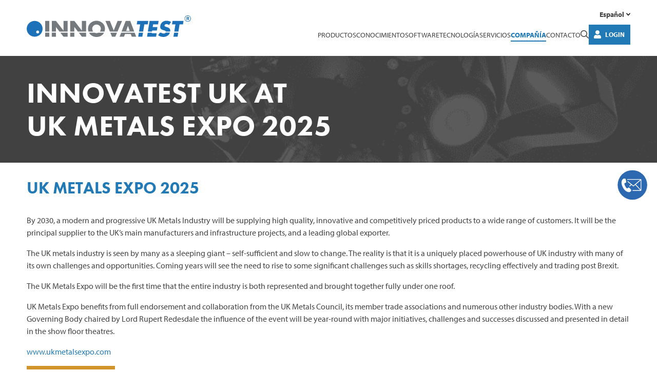

--- FILE ---
content_type: text/html; charset=UTF-8
request_url: https://www.innovatest-shanghai.com/es/exhibition/innovatest-at-uk-metals-expo-2024/
body_size: 12428
content:
<!DOCTYPE html><html lang="es-ES"><head> <script defer rel="preload" src="https://www.innovatest-shanghai.com/wp-content/themes/innovatest/assets/js/libs/js.cookie.min.js"></script><script defer rel="preload" src="https://www.innovatest-shanghai.com/wp-content/cache/autoptimize/autoptimize_single_200933d43e4d14e90582e88487523b65.php"></script><script defer src="[data-uri]"></script> <script defer src="[data-uri]"></script> <meta name="baidu-site-verification" content="code-OHrfNlle3o" /><meta charset="UTF-8"><meta name="viewport"
 content="width=device-width, initial-scale=1, maximum-scale=1.0, user-scalable=0, shrink-to-fit=no"><meta name="baidu-site-verification" content="91135daa6d97e80472d80641fa6413e0"><link media="all" href="https://www.innovatest-shanghai.com/wp-content/cache/autoptimize/autoptimize_cd8fd2f7bcd2af48f11753a566601be1.php" rel="stylesheet"><title>INNOVATEST UK AT  UK Metals Expo 2025 - INNOVATEST</title> <script defer rel="preload" src=""></script> <script defer rel="preload" src=""></script> <script defer src="[data-uri]"></script> <meta name="baidu-site-verification" content="91135daa6d97e80472d80641fa6413e0"><meta name='robots' content='index, follow, max-image-preview:large, max-snippet:-1, max-video-preview:-1' /><link rel="canonical" href="https://www.innovatest-europe.com/es/exhibition/innovatest-at-uk-metals-expo-2024/" /><meta property="og:locale" content="es_ES" /><meta property="og:type" content="article" /><meta property="og:title" content="INNOVATEST UK AT  UK Metals Expo 2025 - INNOVATEST" /><meta property="og:description" content="INNOVATEST UK Ltd. is proud to participate in the UK Metals Expo, taking place on 10–11 September 2025 at the National Exhibition Centre (NEC) in Birmingham, UK..." /><meta property="og:url" content="https://www.innovatest-shanghai.com/es/exhibition/innovatest-at-uk-metals-expo-2024/" /><meta property="og:site_name" content="INNOVATEST" /><meta property="article:modified_time" content="2025-04-08T13:24:58+00:00" /><meta name="twitter:card" content="summary_large_image" /> <script type="application/ld+json" class="yoast-schema-graph">{"@context":"https://schema.org","@graph":[{"@type":"WebPage","@id":"https://www.innovatest-shanghai.com/es/exhibition/innovatest-at-uk-metals-expo-2024/","url":"https://www.innovatest-shanghai.com/es/exhibition/innovatest-at-uk-metals-expo-2024/","name":"INNOVATEST UK AT UK Metals Expo 2025 - INNOVATEST","isPartOf":{"@id":"https://www.innovatest-shanghai.com/es/#website"},"datePublished":"2024-04-08T07:00:20+00:00","dateModified":"2025-04-08T13:24:58+00:00","breadcrumb":{"@id":"https://www.innovatest-shanghai.com/es/exhibition/innovatest-at-uk-metals-expo-2024/#breadcrumb"},"inLanguage":"es","potentialAction":[{"@type":"ReadAction","target":["https://www.innovatest-shanghai.com/es/exhibition/innovatest-at-uk-metals-expo-2024/"]}]},{"@type":"BreadcrumbList","@id":"https://www.innovatest-shanghai.com/es/exhibition/innovatest-at-uk-metals-expo-2024/#breadcrumb","itemListElement":[{"@type":"ListItem","position":1,"name":"Home","item":"https://www.innovatest-shanghai.com/es/"},{"@type":"ListItem","position":2,"name":"INNOVATEST UK AT UK Metals Expo 2025"}]},{"@type":"WebSite","@id":"https://www.innovatest-shanghai.com/es/#website","url":"https://www.innovatest-shanghai.com/es/","name":"INNOVATEST","description":"","potentialAction":[{"@type":"SearchAction","target":{"@type":"EntryPoint","urlTemplate":"https://www.innovatest-shanghai.com/es/?s={search_term_string}"},"query-input":{"@type":"PropertyValueSpecification","valueRequired":true,"valueName":"search_term_string"}}],"inLanguage":"es"}]}</script> <link rel='dns-prefetch' href='//kit.fontawesome.com' /><link href='https://use.typekit.net' rel='preconnect' /><link rel="alternate" title="oEmbed (JSON)" type="application/json+oembed" href="https://www.innovatest-shanghai.com/es/wp-json/oembed/1.0/embed?url=https%3A%2F%2Fwww.innovatest-shanghai.com%2Fes%2Fexhibition%2Finnovatest-at-uk-metals-expo-2024%2F" /><link rel="alternate" title="oEmbed (XML)" type="text/xml+oembed" href="https://www.innovatest-shanghai.com/es/wp-json/oembed/1.0/embed?url=https%3A%2F%2Fwww.innovatest-shanghai.com%2Fes%2Fexhibition%2Finnovatest-at-uk-metals-expo-2024%2F&#038;format=xml" /><link rel='stylesheet' id='adobe-typekit-css' href='https://use.typekit.net/tbs2mij.css?ver=1.0.0' type='text/css' media='all' /> <script type="text/javascript" src="https://www.innovatest-shanghai.com/wp-includes/js/jquery/jquery.min.js?ver=3.7.1" id="jquery-core-js"></script> <script defer type="text/javascript" src="https://www.innovatest-shanghai.com/wp-includes/js/jquery/jquery-migrate.min.js?ver=3.4.1" id="jquery-migrate-js"></script> <script defer type="text/javascript" src="https://www.innovatest-shanghai.com/wp-content/plugins/flowpaper-lite-pdf-flipbook/assets/lity/lity.min.js" id="lity-js-js"></script> <link rel="https://api.w.org/" href="https://www.innovatest-shanghai.com/es/wp-json/" /><link rel="alternate" title="JSON" type="application/json" href="https://www.innovatest-shanghai.com/es/wp-json/wp/v2/exhibitions_pt/204508" /><link rel="EditURI" type="application/rsd+xml" title="RSD" href="https://www.innovatest-shanghai.com/xmlrpc.php?rsd" /><link rel='shortlink' href='https://www.innovatest-shanghai.com/es/?p=204508' /><meta name="generator" content="WPML ver:4.8.6 stt:5,65,37,1,4,3,27,28,40,66,2;" /><link rel="stylesheet" href="https://pro.fontawesome.com/releases/v5.6.1/css/all.css" integrity="sha384-NJXGk7R+8gWGBdutmr+/d6XDokLwQhF1U3VA7FhvBDlOq7cNdI69z7NQdnXxcF7k" crossorigin="anonymous"><script defer src="[data-uri]"></script> <script defer src="[data-uri]"></script><link rel="icon" href="https://www.innovatest-shanghai.com/wp-content/uploads/2019/05/cropped-favicon-32x32.png" sizes="32x32" /><link rel="icon" href="https://www.innovatest-shanghai.com/wp-content/uploads/2019/05/cropped-favicon-192x192.png" sizes="192x192" /><link rel="apple-touch-icon" href="https://www.innovatest-shanghai.com/wp-content/uploads/2019/05/cropped-favicon-180x180.png" /><meta name="msapplication-TileImage" content="https://www.innovatest-shanghai.com/wp-content/uploads/2019/05/cropped-favicon-270x270.png" /></head><body class="wp-singular exhibitions_pt-template-default single single-exhibitions_pt postid-204508 wp-theme-innovatest"> <noscript><iframe src="https://www.googletagmanager.com/ns.html?id=GTM-N2PJ6P2"
height="0" width="0" style="display:none;visibility:hidden"></iframe></noscript> <a href="https://www.innovatest-shanghai.com/es/contact/"
 class="sticky-contact-button"
 target="_self"> <svg id="Laag_1" xmlns="http://www.w3.org/2000/svg" version="1.1" viewBox="0 0 200 200"> <defs> </defs> <circle cx="100.29" cy="101.4" r="89.96" style="fill:#2d69b0"/> <path class="st0"
 d="M34.05 90.36c-.17-2.06-.2-5.56 0-7.6.79-8.14 5.94-19.01 15-20.06 2.24-.26 7.8.05 9.54 1.52.89.76 4.34 17.87 4.38 20.46-1.07 4.78-11.43 4.22-11.76 8.12-.1 1.18 1.07 4.99 1.47 6.39 2.53 8.77 7.36 17.21 14.24 23.26 5.04-.83 9.36-8.23 14.6-3.86 1.62 1.35 10.36 11.01 11.1 12.57 2.68 5.67-4.81 12.83-10.25 13.61-25.88 3.74-46.52-32.4-48.32-54.41Z"/> <path class="st0"
 d="M155.03 69.81v63.02c-.59 1.73-2.73 4.47-4.69 4.47h-49.33l.45-4.47h46.43l-30.2-31.7c-1.11-.19-9.31 8.66-11.12 8.92-.53.08-1.05.03-1.52-.26l-10.57-8.67-10.13 9.29-3.43-1.5c-.72-.55-.3-.44 0-.89 1.11-1.68 9.83-9.14 9.82-9.83L71.99 83.01l-1.55-6.94 35.72 28.97 41.29-35.23H68.43l-.89-4.47h82.36c2.1 0 4.54 2.54 5.13 4.47Zm-4.47 59.44V72.94l-29.43 25.64 29.43 30.68Z"/> </svg> </a><nav class="mobile-menu zeynep right d-xl-none"><ul class="wpml-wrapper"><li class="wpml-menu-item d-inline-block "><a lang-code="en" href="https://www.innovatest-shanghai.com/exhibition/innovatest-at-uk-metals-expo-2024/">EN</a></li><li class="wpml-menu-item d-inline-block "><a lang-code="de" href="https://www.innovatest-shanghai.com/de/ausstellung/innovatest-at-uk-metals-expo-2024/">DE</a></li><li class="wpml-menu-item d-inline-block current-language"><a lang-code="es" href="https://www.innovatest-shanghai.com/es/exhibition/innovatest-at-uk-metals-expo-2024/">ES</a></li><li class="wpml-menu-item d-inline-block "><a lang-code="pl" href="https://www.innovatest-shanghai.com/pl/wystawa/innovatest-at-uk-metals-expo-2024/">PL</a></li><li class="wpml-menu-item d-inline-block "><a lang-code="ja" href="https://www.innovatest-shanghai.com/ja/exhibition/innovatest-at-uk-metals-expo-2024/">JA</a></li><li class="wpml-menu-item d-inline-block "><a lang-code="nl" href="https://www.innovatest-shanghai.com/nl/exhibition/innovatest-at-uk-metals-expo-2024/">NL</a></li><li class="wpml-menu-item d-inline-block "><a lang-code="it" href="https://www.innovatest-shanghai.com/it/exhibition/innovatest-at-uk-metals-expo-2024/">IT</a></li><li class="wpml-menu-item d-inline-block "><a lang-code="fr" href="https://www.innovatest-shanghai.com/fr/exhibition/innovatest-at-uk-metals-expo-2024/">FR</a></li><li class="wpml-menu-item d-inline-block "><a lang-code="ar" href="https://www.innovatest-shanghai.com/ar/exhibition/innovatest-at-uk-metals-expo-2024/">AR</a></li><li class="wpml-menu-item d-inline-block "><a lang-code="pt" href="https://www.innovatest-shanghai.com/pt/exhibition/innovatest-at-uk-metals-expo-2024/">PT</a></li><li class="wpml-menu-item d-inline-block "><a lang-code="cn" href="https://www.innovatest-shanghai.com/cn/exhibition/innovatest-at-uk-metals-expo-2024/">CN</a></li></ul><div class="mobile-menu__search-form"><form role="search" method="get" action="https://www.innovatest-shanghai.com/es/"> <button type="submit" class="btn"><i class="fal fa-search"></i></button> <input type="search" class="form-control" name="s" value=""
 placeholder="Search"/></form></div><div class="mobile-menu__user d-flex align-items-center justify-content-between gap-3 mb-3"> <a class="btn btn--icon btn--blue btn-login d-inline-flex align-items-center"
 href="https://www.innovatest-shanghai.com/es/distributor-login/"> <svg class="me-2 btn__icon" xmlns="http://www.w3.org/2000/svg"
 viewBox="0 0 448 512"> <path d="M224 256c70.7 0 128-57.3 128-128S294.7 0 224 0 96 57.3 96 128s57.3 128 128 128zm89.6 32h-16.7c-22.2 10.2-46.9 16-72.9 16s-50.6-5.8-72.9-16h-16.7C60.2 288 0 348.2 0 422.4V464c0 26.5 21.5 48 48 48h352c26.5 0 48-21.5 48-48v-41.6c0-74.2-60.2-134.4-134.4-134.4z"/> </svg> <span>Login</span> </a> <a class="mobile-menu__logout d-flex align-items-center gap-1" href="https://www.innovatest-shanghai.com/wp-login.php?action=logout&amp;redirect_to=https%3A%2F%2Fwww.innovatest-shanghai.com%2Fes%2F&amp;_wpnonce=86f666d39d" title="Logout"> <svg class="mobile-menu__logout-icon" xmlns="http://www.w3.org/2000/svg" viewBox="0 0 512 512"> <path d="M96 64h84c6.6 0 12 5.4 12 12v24c0 6.6-5.4 12-12 12H96c-26.5 0-48 21.5-48 48v192c0 26.5 21.5 48 48 48h84c6.6 0 12 5.4 12 12v24c0 6.6-5.4 12-12 12H96c-53 0-96-43-96-96V160c0-53 43-96 96-96zm231.1 19.5l-19.6 19.6c-4.8 4.8-4.7 12.5 .2 17.1L420.8 230H172c-6.6 0-12 5.4-12 12v28c0 6.6 5.4 12 12 12h248.8L307.7 391.7c-4.8 4.7-4.9 12.4-.2 17.1l19.6 19.6c4.7 4.7 12.3 4.7 17 0l164.4-164c4.7-4.7 4.7-12.3 0-17l-164.4-164c-4.7-4.6-12.3-4.6-17 .1z"/> </svg> <span>Logout</span> </a></div><div class="mobile-menu__separator"></div><ul class="nav-list"><li class=""> <a href="https://www.innovatest-shanghai.com/es/product-overview/"
 class="">Productos</a></li><li class="has-submenu "> <a href="https://www.innovatest-shanghai.com/es/conocimiento/"
 class="">Conocimiento</a><a
 href="https://www.innovatest-shanghai.com/es/conocimiento/" class=" chevron-link"
 data-submenu="conocimiento"><i
 class="fal fa-chevron-right"></i></a><div id="conocimiento" class="submenu"><div class="submenu-header text-center"
 data-submenu-close="conocimiento"> <i class="fal fa-chevron-left"></i> <a href="#">Conocimiento</a></div><ul class="nav-list"><li> <a href="https://www.innovatest-shanghai.com/es/durometro-vickers/" class=""><div class="d-inline-block"> Durómetro Vickers</div> </a></li><li> <a href="https://www.innovatest-shanghai.com/es/durometro-rockwell/" class=""><div class="d-inline-block"> Durómetro Rockwell</div> </a></li><li> <a href="https://www.innovatest-shanghai.com/es/durometro-brinell/" class=""><div class="d-inline-block"> Durómetro Brinell</div> </a></li><li> <a href="https://www.innovatest-shanghai.com/es/universal/" class=""><div class="d-inline-block"> Durómetro Universal</div> </a></li></ul></div></li><li class=""> <a href="https://www.innovatest-shanghai.com/es/software-overview/"
 class="">Software</a></li><li class="has-submenu "> <a href="https://www.innovatest-shanghai.com/es/technology/"
 class="">Tecnología</a><a
 href="https://www.innovatest-shanghai.com/es/technology/" class=" chevron-link"
 data-submenu="tecnologia"><i
 class="fal fa-chevron-right"></i></a><div id="tecnologia" class="submenu"><div class="submenu-header text-center"
 data-submenu-close="tecnologia"> <i class="fal fa-chevron-left"></i> <a href="#">Tecnología</a></div><ul class="nav-list"><li> <a href="https://www.innovatest-shanghai.com/es/technology/rd-centre-of-excellence/" class=""><div class="d-inline-block"> Centro de excelencia R&D</div> </a></li><li> <a href="https://www.innovatest-shanghai.com/es/technology/closed-loop-systems/" class=""><div class="d-inline-block"> Sistemas de circuito cerrado</div> </a></li><li> <a href="https://www.innovatest-shanghai.com/es/technology/dead-weight-systems/" class=""><div class="d-inline-block"> Sistemas de Peso Muerto</div> </a></li><li> <a href="https://www.innovatest-shanghai.com/es/technology/integrated-imaging-systems/" class=""><div class="d-inline-block"> Sistemas integrados de imágenes</div> </a></li><li> <a href="https://www.innovatest-shanghai.com/es/technology/computer-systems/" class=""><div class="d-inline-block"> Sistemas de Control</div> </a></li></ul></div></li><li class="has-submenu "> <a href="https://www.innovatest-shanghai.com/es/services/"
 class="">Servicios</a><a
 href="https://www.innovatest-shanghai.com/es/services/" class=" chevron-link"
 data-submenu="servicios"><i
 class="fal fa-chevron-right"></i></a><div id="servicios" class="submenu"><div class="submenu-header text-center"
 data-submenu-close="servicios"> <i class="fal fa-chevron-left"></i> <a href="#">Servicios</a></div><ul class="nav-list"><li> <a href="https://www.innovatest-shanghai.com/es/services/training/" class=""><div class="d-inline-block"> Formación</div> </a></li><li> <a href="https://www.innovatest-shanghai.com/es/services/product-registration/" class=""><div class="d-inline-block"> Registro del producto</div> </a></li><li> <a href="https://www.innovatest-shanghai.com/es/services/garantia/" class=""><div class="d-inline-block"> Garantía</div> </a></li><li> <a href="https://www.innovatest-shanghai.com/es/services/software-update/" class=""><div class="d-inline-block"> Actualizaciones del software</div> </a></li><li> <a href="https://www.innovatest-shanghai.com/es/services/sales-demo/" class=""><div class="d-inline-block"> Ventas y demostraciones</div> </a></li></ul></div></li><li class="has-submenu m-i-company"> <a href="https://www.innovatest-shanghai.com/es/company/"
 class="">Compañía</a><a
 href="https://www.innovatest-shanghai.com/es/company/" class=" chevron-link"
 data-submenu="compania"><i
 class="fal fa-chevron-right"></i></a><div id="compania" class="submenu"><div class="submenu-header text-center"
 data-submenu-close="compania"> <i class="fal fa-chevron-left"></i> <a href="#">Compañía</a></div><ul class="nav-list"><li> <a href="https://www.innovatest-shanghai.com/es/company/about-us/" class=""><div class="d-inline-block"> Sobre nosotros</div> </a></li><li> <a href="https://www.innovatest-shanghai.com/es/company/reference-industries/" class=""><div class="d-inline-block"> Industrias de referencia</div> </a></li><li> <a href="https://www.innovatest-shanghai.com/es/company/news/" class=""><div class="d-inline-block"> Novedades</div> </a></li><li> <a href="https://www.innovatest-shanghai.com/es/company/exposiciones/" class=""><div class="d-inline-block"> Exposiciones</div> </a></li><li> <a href="https://www.innovatest-shanghai.com/es/company/careers/" class=""><div class="d-inline-block"> Carreras</div> </a></li></ul></div></li><li class=""> <a href="https://www.innovatest-shanghai.com/es/contact/"
 class="">Contacto</a></li></ul></nav><form class="search-form d-flex align-items-center justify-xontent-center position-fixed w-100 h-100"
 role="search-form" method="get" action="https://www.innovatest-shanghai.com/es/"><div class="container"><div class="input-wrapper position-relative"> <input type="text" class="search-form__input me-3" name="s" value=""
 placeholder="Search"/> <button class="search-form__submit position-absolute" type="submit"> <svg class="btn__icon" xmlns="http://www.w3.org/2000/svg" viewBox="0 0 512 512"> <path d="M368 208A160 160 0 1 0 48 208a160 160 0 1 0 320 0zM337.1 371.1C301.7 399.2 256.8 416 208 416C93.1 416 0 322.9 0 208S93.1 0 208 0S416 93.1 416 208c0 48.8-16.8 93.7-44.9 129.1L505 471c9.4 9.4 9.4 24.6 0 33.9s-24.6 9.4-33.9 0L337.1 371.1z"/> </svg> </button></div></div></form><header class="header "><div class="container"><div class="d-flex justify-content-between align-items-center"> <a class="d-block" href="https://www.innovatest-shanghai.com/es/"> <svg class="header__logo me-lg-3" version="1.1" id="Layer_1" xmlns="http://www.w3.org/2000/svg"
 xmlns:xlink="http://www.w3.org/1999/xlink" x="0px" y="0px" viewBox="0 0 389 51.3"
 style="enable-background:new 0 0 389 51.3;" xml:space="preserve"><g> <path style="fill:#1D71B8;"
 d="M18.8,13.1C8.4,13.1,0,21.5,0,31.9s8.4,18.8,18.8,18.8s18.8-8.4,18.8-18.8S29.2,13.1,18.8,13.1z M25.9,43c-1.9,0-3.5-1.5-3.5-3.5S24,36,25.9,36s3.5,1.5,3.5,3.5S27.8,43,25.9,43z"/> <polygon style="fill:#73797C;"
 points="43.7,50.8 53.5,50.8 53.5,41.1 43.7,41.1 43.7,50.8 	"/> <polygon style="fill:#73797C;"
 points="53.5,13.1 43.7,13.1 43.7,38.5 53.5,38.5 53.5,13.1 	"/> <polygon style="fill:#73797C;" points="87.2,50.8 97,50.8 97,41.1 79.7,41.1 87.2,50.8 	"/> <polygon style="fill:#73797C;"
 points="59.4,50.8 69.2,50.8 69.2,41.1 59.4,41.1 59.4,50.8 	"/> <polygon style="fill:#73797C;"
 points="69.2,27.7 69.3,27.7 77.7,38.5 97,38.5 97,13.1 87.2,13.1 87.2,36.2 87.2,36.2 69.2,13.1 59.4,13.1 59.4,38.5 69.2,38.5 69.2,27.7 	"/> <polygon style="fill:#73797C;"
 points="130.8,50.8 140.6,50.8 140.6,41.1 123.3,41.1 130.8,50.8 	"/> <polygon style="fill:#73797C;"
 points="112.8,27.7 112.9,27.7 121.3,38.5 140.6,38.5 140.6,13.1 130.8,13.1 130.8,36.2 130.7,36.2 112.8,13.1 103,13.1 103,38.5 112.8,38.5 112.8,27.7 	"/> <polygon style="fill:#73797C;"
 points="103,50.8 112.8,50.8 112.8,41.1 103,41.1 103,50.8 	"/> <path style="fill:#73797C;"
 d="M155.2,31.4c0-5,4.6-9.6,10.2-9.6s10.2,4.6,10.2,9.6c0,2.8-0.9,5.3-2.5,7.2h11.1 c0.8-2.2,1.2-4.6,1.2-7.2c0-11-9.6-18.7-20.1-18.7s-20.1,7.7-20.1,18.7c0,2.6,0.4,5,1.2,7.2h11.1C156.1,36.6,155.2,34.2,155.2,31.4 L155.2,31.4L155.2,31.4z"/> <path style="fill:#73797C;"
 d="M165.4,42.2c-1.6,0-3.2-0.4-4.5-1.1h-13.2c3.3,6.3,9.8,10.2,17.8,10.2s14.5-3.9,17.8-10.2H170 C168.6,41.8,167.1,42.2,165.4,42.2L165.4,42.2L165.4,42.2z"/> <polygon style="fill:#73797C;"
 points="202.2,50.8 209.8,50.8 214,41.1 198.1,41.1 202.2,50.8 	"/> <polygon style="fill:#73797C;"
 points="225.9,13.1 215.3,13.1 206.1,36 197,13.1 186.4,13.1 197.1,38.5 215.1,38.5 225.9,13.1 	"/> <polygon style="fill:#73797C;"
 points="220,50.8 230.4,50.8 233,44.3 246.5,44.3 248.9,50.8 259.4,50.8 255.7,41.1 223.8,41.1 220,50.8 	"/> <path style="fill:#73797C;"
 d="M235.7,36.8l4.1-12h0.1l4,12H235.7L235.7,36.8z M245.2,13.1h-10.7l-9.8,25.4h30L245.2,13.1 L245.2,13.1L245.2,13.1z"/> <polygon style="fill:#1D71B8;"
 points="264.1,50.8 273.9,50.8 275.5,41.1 265.7,41.1 264.1,50.8 	"/> <polygon style="fill:#1D71B8;"
 points="278.6,21.4 286.7,21.4 288,13.1 262,13.1 260.7,21.4 268.8,21.4 266.1,38.5 275.9,38.5 278.6,21.4 	"/> <polygon style="fill:#1D71B8;"
 points="297.2,36 308.3,36 309.6,27.7 298.5,27.7 299.5,21.4 311.2,21.4 312.5,13.1 291.1,13.1 287,38.5 296.8,38.5 297.2,36 	"/> <polygon style="fill:#1D71B8;"
 points="285.1,50.8 306.5,50.8 307.8,42.5 296.2,42.5 296.4,41.1 286.6,41.1 285.1,50.8 	"/> <path style="fill:#1D71B8;"
 d="M339.9,38c0.9-6-2.6-8.5-7.5-10l-2.3-0.7c-1.6-0.5-4-1.4-3.7-3.5c0.3-2,2.8-3.1,4.6-3.1 c2.3,0,4.4,1,6,2.4l5-7.4c-3-1.9-7.3-3-11-3c-7.4,0-13.5,4.9-14.6,12.3c-1.1,7.1,2.6,8.7,8.3,10.4c1.7,0.5,4.6,1.3,5.1,3.2h10.1 C339.8,38.3,339.9,38.2,339.9,38L339.9,38L339.9,38z"/> <path style="fill:#1D71B8;"
 d="M324.5,43.2c-2.3,0-4.3-0.9-6-2.1h-3l-4.2,6c3.3,2.6,7.6,4.2,12.2,4.2c3.7,0,7.7-1,11-3.5 c2.4-1.8,3.8-4.2,4.6-6.8h-10C328.1,42.6,326.2,43.2,324.5,43.2L324.5,43.2L324.5,43.2z"/> <polygon style="fill:#1D71B8;"
 points="362.1,21.4 370.2,21.4 371.5,13.1 345.5,13.1 344.2,21.4 352.3,21.4 349.6,38.5 359.4,38.5 362.1,21.4 	"/> <polygon style="fill:#1D71B8;"
 points="347.6,50.8 357.4,50.8 359,41.1 349.2,41.1 347.6,50.8 	"/> <path style="fill:#1D71B8;"
 d="M380.3,5h1c0.4,0,0.7,0,0.8,0.1s0.3,0.1,0.4,0.3s0.2,0.4,0.2,0.6c0,0.2-0.1,0.4-0.2,0.6 c-0.1,0.2-0.3,0.3-0.4,0.3C382,6.9,381.8,7,381.4,7h-1.1V5L380.3,5L380.3,5z M380.3,8.2h1.3l1.2,3h2l-1.4-3.3c0.9-0.4,1.3-1,1.3-2 c0-0.5-0.1-0.9-0.4-1.3c-0.2-0.4-0.6-0.6-0.9-0.8c-0.4-0.1-0.9-0.2-1.5-0.2h-3.3v7.6h1.8L380.3,8.2L380.3,8.2L380.3,8.2z"/> <path style="fill:#1D71B8;"
 d="M381.5,1.1c3.6,0,6.5,2.9,6.5,6.4S385,14,381.5,14s-6.5-2.9-6.5-6.4S377.9,1.1,381.5,1.1 C381.5,1.1,381.5,1.1,381.5,1.1z M381.5,15.1c4.2,0,7.5-3.4,7.5-7.5S385.6,0,381.5,0S374,3.4,374,7.5S377.3,15.1,381.5,15.1 L381.5,15.1z"/> </g></svg> </a> <button class="btn rotate btn-menu d-xl-none"> <span></span><span></span><span></span> </button><div class="d-none d-xl-flex flex-column align-items-end header__navigation-section"><div class="d-flex align-items-center gap-3 mb-2"><div class="header__lang-switcher"><div class="language-switcher"> <button class="btn btn-switch btn-switch--lang d-flex align-items-center" type="button"> <span class="me-1"> Español </span> <svg class="btn-switch__icon" xmlns="http://www.w3.org/2000/svg" viewBox="0 0 448 512"> <path d="M207 381.5L12.7 187.1c-9.4-9.4-9.4-24.6 0-33.9l22.7-22.7c9.4-9.4 24.5-9.4 33.9 0L224 284.5l154.7-154c9.4-9.3 24.5-9.3 33.9 0l22.7 22.7c9.4 9.4 9.4 24.6 0 33.9L241 381.5c-9.4 9.4-24.6 9.4-33.9 0z"/> </svg> </button><ul class="wpml-wrapper"><li class="wpml-menu-item "><a lang-code="en" href="https://www.innovatest-shanghai.com/exhibition/innovatest-at-uk-metals-expo-2024/">English</a></li><li class="wpml-menu-item "><a lang-code="de" href="https://www.innovatest-shanghai.com/de/ausstellung/innovatest-at-uk-metals-expo-2024/">Deutsch</a></li><li class="wpml-menu-item "><a lang-code="pl" href="https://www.innovatest-shanghai.com/pl/wystawa/innovatest-at-uk-metals-expo-2024/">Polski</a></li><li class="wpml-menu-item "><a lang-code="ja" href="https://www.innovatest-shanghai.com/ja/exhibition/innovatest-at-uk-metals-expo-2024/">日本語</a></li><li class="wpml-menu-item "><a lang-code="nl" href="https://www.innovatest-shanghai.com/nl/exhibition/innovatest-at-uk-metals-expo-2024/">Nederlands</a></li><li class="wpml-menu-item "><a lang-code="it" href="https://www.innovatest-shanghai.com/it/exhibition/innovatest-at-uk-metals-expo-2024/">Italiano</a></li><li class="wpml-menu-item "><a lang-code="fr" href="https://www.innovatest-shanghai.com/fr/exhibition/innovatest-at-uk-metals-expo-2024/">Français</a></li><li class="wpml-menu-item "><a lang-code="ar" href="https://www.innovatest-shanghai.com/ar/exhibition/innovatest-at-uk-metals-expo-2024/">العربية</a></li><li class="wpml-menu-item "><a lang-code="pt" href="https://www.innovatest-shanghai.com/pt/exhibition/innovatest-at-uk-metals-expo-2024/">Portuguese</a></li><li class="wpml-menu-item "><a lang-code="cn" href="https://www.innovatest-shanghai.com/cn/exhibition/innovatest-at-uk-metals-expo-2024/">简体中文</a></li></ul></div></div></div><div class="header__navigation d-flex align-items-center gap-4"><div class="header__main-navigation d-flex align-items-center"><nav class="navigation clearfix"><ul id="menu-main-menu-spanish" class="menu"><li id="menu-item-57682" class="menu-item menu-item-type-post_type menu-item-object-page menu-item-57682"><a href="https://www.innovatest-shanghai.com/es/product-overview/">Productos</a></li><li id="menu-item-211106" class="menu-item menu-item-type-post_type menu-item-object-page menu-item-211106"><a href="https://www.innovatest-shanghai.com/es/conocimiento/">Conocimiento</a></li><li id="menu-item-57463" class="menu-item menu-item-type-post_type menu-item-object-page menu-item-57463"><a href="https://www.innovatest-shanghai.com/es/software-overview/">Software</a></li><li id="menu-item-57464" class="menu-item menu-item-type-post_type menu-item-object-page menu-item-57464"><a href="https://www.innovatest-shanghai.com/es/technology/">Tecnología</a></li><li id="menu-item-57470" class="menu-item menu-item-type-post_type menu-item-object-page menu-item-57470"><a href="https://www.innovatest-shanghai.com/es/services/">Servicios</a></li><li id="menu-item-57477" class="m-i-company menu-item menu-item-type-post_type menu-item-object-page menu-item-57477"><a href="https://www.innovatest-shanghai.com/es/company/">Compañía</a></li><li id="menu-item-57483" class="menu-item menu-item-type-post_type menu-item-object-page menu-item-57483"><a href="https://www.innovatest-shanghai.com/es/contact/">Contacto</a></li></ul></nav></div><div class="header__search-trigger"> <button class="btn btn-search-trigger p-0" type="button"> <svg class="btn__icon btn__icon--magnifier" xmlns="http://www.w3.org/2000/svg"
 viewBox="0 0 512 512"> <path d="M368 208A160 160 0 1 0 48 208a160 160 0 1 0 320 0zM337.1 371.1C301.7 399.2 256.8 416 208 416C93.1 416 0 322.9 0 208S93.1 0 208 0S416 93.1 416 208c0 48.8-16.8 93.7-44.9 129.1L505 471c9.4 9.4 9.4 24.6 0 33.9s-24.6 9.4-33.9 0L337.1 371.1z"/> </svg> <svg class="btn__icon btn__icon--close" xmlns="http://www.w3.org/2000/svg"
 viewBox="0 0 320 512"> <path d="M193.9 256L296.5 153.4l21.2-21.2c3.1-3.1 3.1-8.2 0-11.3l-22.6-22.6c-3.1-3.1-8.2-3.1-11.3 0L160 222.1 36.3 98.3c-3.1-3.1-8.2-3.1-11.3 0L2.3 121c-3.1 3.1-3.1 8.2 0 11.3L126.1 256 2.3 379.7c-3.1 3.1-3.1 8.2 0 11.3l22.6 22.6c3.1 3.1 8.2 3.1 11.3 0L160 289.9 262.6 392.5l21.2 21.2c3.1 3.1 8.2 3.1 11.3 0l22.6-22.6c3.1-3.1 3.1-8.2 0-11.3L193.9 256z"/> </svg> </button></div><div class="header__login-section"> <a class="btn btn--icon btn--blue btn-login d-inline-flex align-items-center"
 href="https://www.innovatest-shanghai.com/es/distributor-login/"> <svg class="me-2 btn__icon" xmlns="http://www.w3.org/2000/svg"
 viewBox="0 0 448 512"> <path d="M224 256c70.7 0 128-57.3 128-128S294.7 0 224 0 96 57.3 96 128s57.3 128 128 128zm89.6 32h-16.7c-22.2 10.2-46.9 16-72.9 16s-50.6-5.8-72.9-16h-16.7C60.2 288 0 348.2 0 422.4V464c0 26.5 21.5 48 48 48h352c26.5 0 48-21.5 48-48v-41.6c0-74.2-60.2-134.4-134.4-134.4z"/> </svg> <span>Login</span> </a></div></div></div></div></div></header><section
 class="masthead  "><div class="masthead__visual masthead__visual--small img-wrapper"> <img width="768" height="125" src="https://www.innovatest-shanghai.com/wp-content/uploads/2024/10/INNOVATEST_Header-20245-1-768x125.png" class="object-fit w-100 h-100" alt="INNOVATEST website header
" loading="eager" decoding="async" fetchpriority="high" srcset="https://www.innovatest-shanghai.com/wp-content/uploads/2024/10/INNOVATEST_Header-20245-1-768x125.png 768w, https://www.innovatest-shanghai.com/wp-content/uploads/2024/10/INNOVATEST_Header-20245-1-300x49.png 300w, https://www.innovatest-shanghai.com/wp-content/uploads/2024/10/INNOVATEST_Header-20245-1-1024x167.png 1024w, https://www.innovatest-shanghai.com/wp-content/uploads/2024/10/INNOVATEST_Header-20245-1-1536x250.png 1536w, https://www.innovatest-shanghai.com/wp-content/uploads/2024/10/INNOVATEST_Header-20245-1-2048x334.png 2048w, https://www.innovatest-shanghai.com/wp-content/uploads/2024/10/INNOVATEST_Header-20245-1-544x89.png 544w, https://www.innovatest-shanghai.com/wp-content/uploads/2024/10/INNOVATEST_Header-20245-1-1440x235.png 1440w" sizes="(max-width: 768px) 100vw, 768px" /></div><div class="masthead__content"><div class="container"><div class="title-wrapper"><h1 class="title-wrapper__title"> INNOVATEST UK AT <br> UK Metals Expo 2025</h1></div></div></div></section><section class="modules-wrapper"><section class="module module--content  module--padding-bottom " id=""><div class="container"><div class="row"><div class="col-12"><div class="wysiwyg"><h2>UK Metals Expo 2025</h2><p>By 2030, a modern and progressive UK Metals Industry will be supplying high quality, innovative and competitively priced products to a wide range of customers. It will be the principal supplier to the UK’s main manufacturers and infrastructure projects, and a leading global exporter.</p><p>The UK metals industry is seen by many as a sleeping giant – self-sufficient and slow to change. The reality is that it is a uniquely placed powerhouse of UK industry with many of its own challenges and opportunities. Coming years will see the need to rise to some significant challenges such as skills shortages, recycling effectively and trading post Brexit.</p><p>The UK Metals Expo will be the first time that the entire industry is both represented and brought together fully under one roof.</p><p>UK Metals Expo benefits from full endorsement and collaboration from the UK Metals Council, its member trade associations and numerous other industry bodies. With a new Governing Body chaired by Lord Rupert Redesdale the influence of the event will be year-round with major initiatives, challenges and successes discussed and presented in detail in the show floor theatres.</p><p><a href="http://www.ukmetalsexpo.com" target="_blank" rel="noopener">www.ukmetalsexpo.com</a></p><p><a class="btn btn--gold btn--autowidth" href="https://www.innovatest-europe.com/company/exhibitions/">ALL EXHIBITIONS</a></p><p>&nbsp;</p></div></div></div></div></section></section> <script defer src="[data-uri]"></script> <footer class="footer"><div class="footer__main position-relative"><div class="container"><div class="row"><div class="col-12 col-lg-4 footer-section"><ul class="footer__nav"><li> <a href="https://www.innovatest-shanghai.com/es/downloads/"> <i class="fas fa-arrow-to-bottom"></i>Descargas </a></li></ul> <br><nav class="navigation clearfix"><ul id="menu-brands-menu-spanish" class="menu"><li id="menu-item-57485" class="menu-item menu-item-type-post_type menu-item-object-page menu-item-57485"><a href="https://www.innovatest-shanghai.com/es/durometro-brinell/">Durómetro Brinell</a></li><li id="menu-item-57486" class="menu-item menu-item-type-post_type menu-item-object-page menu-item-57486"><a href="https://www.innovatest-shanghai.com/es/durometro-rockwell/">Durómetro Rockwell</a></li><li id="menu-item-57487" class="menu-item menu-item-type-post_type menu-item-object-page menu-item-57487"><a href="https://www.innovatest-shanghai.com/es/durometro-vickers/">Durómetro Vickers</a></li><li id="menu-item-57488" class="menu-item menu-item-type-post_type menu-item-object-page menu-item-57488"><a href="https://www.innovatest-shanghai.com/es/durometro-knoop/">Durómetro Knoop</a></li><li id="menu-item-58664" class="menu-item menu-item-type-post_type menu-item-object-page menu-item-58664"><a href="https://www.innovatest-shanghai.com/es/universal/">Durómetro Universal</a></li></ul></nav></div><div class="col-12 col-lg-3 col-xl-3 footer-section d-none d-md-block"><nav class="navigation clearfix"><ul id="menu-main-menu-spanish-1" class="menu"><li class="menu-item menu-item-type-post_type menu-item-object-page menu-item-57682"><a href="https://www.innovatest-shanghai.com/es/product-overview/">Productos</a></li><li class="menu-item menu-item-type-post_type menu-item-object-page menu-item-211106"><a href="https://www.innovatest-shanghai.com/es/conocimiento/">Conocimiento</a></li><li class="menu-item menu-item-type-post_type menu-item-object-page menu-item-57463"><a href="https://www.innovatest-shanghai.com/es/software-overview/">Software</a></li><li class="menu-item menu-item-type-post_type menu-item-object-page menu-item-57464"><a href="https://www.innovatest-shanghai.com/es/technology/">Tecnología</a></li><li class="menu-item menu-item-type-post_type menu-item-object-page menu-item-57470"><a href="https://www.innovatest-shanghai.com/es/services/">Servicios</a></li><li class="m-i-company menu-item menu-item-type-post_type menu-item-object-page menu-item-57477"><a href="https://www.innovatest-shanghai.com/es/company/">Compañía</a></li><li class="menu-item menu-item-type-post_type menu-item-object-page menu-item-57483"><a href="https://www.innovatest-shanghai.com/es/contact/">Contacto</a></li></ul></nav></div><div class="col-12 col-lg-3 footer-section contact-data d-none d-md-block"><p><strong>INNOVATEST Europe BV</strong><br /> The Netherlands<br /> Borgharenweg 140<br /> 6222 AA Maastricht<br /> <a href="tel:+31433520060"><strong>T</strong>: +31 43 3520060</a><br /> <strong>F</strong>: +31 43 3631168<br /> <a href="mailto:info@innovatest-europe.com"><strong>E</strong>: info@innovatest-europe.com</a><br /> <a href="https://www.innovatest-europe.com"><strong>W</strong>: www.innovatest-europe.com</a></p></div><div class="col-12 col-lg-2 footer-section"><h3 class="d-none d-lg-block">Síguenos en</h3><ul class="social-media-accounts"><li> <a href="https://www.linkedin.com/company/innovatest-group-of-companies/?originalSubdomain=nl"
 target="_blank" > <img src="https://www.innovatest-shanghai.com/wp-content/uploads/2019/05/logo-linkedin-color.png" alt="Linkedin logo"> </a></li><li> <a href="https://www.youtube.com/channel/UCFODN2tzBfSAPZcW1X5ypxA"
 target="_blank" > <img src="https://www.innovatest-shanghai.com/wp-content/uploads/2019/05/logo-youtube-color.png" alt="Youtube logo"> </a></li><li> <a href="https://vimeo.com/innovatest"
 target="_blank" > <img src="https://www.innovatest-shanghai.com/wp-content/uploads/2019/05/logo-vimeo-color.png" alt="Vimeo Color logo"> </a></li></ul></div></div></div></div><div class="footer__sub"><div class="container"><div class="row"><div class="col-12 col-md-8"><nav class="navigation navigation--disclaimer clearfix"><ul id="menu-subfooter-menu-spanish" class="menu"><li id="menu-item-57659" class="menu-item menu-item-type-post_type menu-item-object-page menu-item-57659"><a href="https://www.innovatest-shanghai.com/es/disclaimer/">Exención de responsabilidad</a></li><li id="menu-item-57660" class="menu-item menu-item-type-post_type menu-item-object-page menu-item-57660"><a href="https://www.innovatest-shanghai.com/es/terms-conditions/">Términos y condiciones</a></li><li id="menu-item-57676" class="menu-item menu-item-type-post_type menu-item-object-page menu-item-57676"><a href="https://www.innovatest-shanghai.com/es/privacy-policy/">Política de privacidad</a></li><li id="menu-item-57672" class="menu-item menu-item-type-post_type menu-item-object-page menu-item-57672"><a href="https://www.innovatest-shanghai.com/es/cookie-policy/">Política de cookies</a></li><li id="menu-item-57484" class="menu-item menu-item-type-post_type menu-item-object-page menu-item-57484"><a href="https://www.innovatest-shanghai.com/es/contact/">Contacto</a></li></ul></nav></div><div class="col-12 col-md-4 copyright text-lg-end"> &copy; 2026 INNOVATEST</div></div></div></div></footer> <script type="speculationrules">{"prefetch":[{"source":"document","where":{"and":[{"href_matches":"/es/*"},{"not":{"href_matches":["/wp-*.php","/wp-admin/*","/wp-content/uploads/*","/wp-content/*","/wp-content/plugins/*","/wp-content/themes/innovatest/*","/es/*\\?(.+)"]}},{"not":{"selector_matches":"a[rel~=\"nofollow\"]"}},{"not":{"selector_matches":".no-prefetch, .no-prefetch a"}}]},"eagerness":"conservative"}]}</script> <script defer type="text/javascript" src="https://www.innovatest-shanghai.com/wp-content/themes/innovatest/assets/js/libs/js.cookie.min.js?ver=3.0.0" id="js-cookie-js"></script> <script defer type="text/javascript" src="https://www.innovatest-shanghai.com/wp-content/cache/autoptimize/autoptimize_single_200933d43e4d14e90582e88487523b65.php?ver=1.0.0" id="js-chinese-redirection-js"></script> <script defer type="text/javascript" src="https://kit.fontawesome.com/9e8e15f065.js?ver=6.9" id="fontawesome-latest-js"></script> <script defer type="text/javascript" src="https://www.innovatest-shanghai.com/wp-content/themes/innovatest/assets/js/libs/cookieconsent.min.js?ver=3.1.1" id="cookieconsent-js"></script> <script defer type="text/javascript" src="https://www.innovatest-shanghai.com/wp-content/themes/innovatest/assets/js/libs/slick.min.js?ver=1.9.0" id="slickslider-js"></script> <script defer type="text/javascript" src="https://www.innovatest-shanghai.com/wp-content/themes/innovatest/assets/js/libs/jquery.magnific-popup.min.js?ver=1.1.0" id="magnific-popup-js"></script> <script defer type="text/javascript" src="https://www.innovatest-shanghai.com/wp-content/themes/innovatest/assets/js/libs/es6-promise.auto.min.js?ver=4.2.8" id="es6-promise-js"></script> <script defer type="text/javascript" src="https://www.innovatest-shanghai.com/wp-content/themes/innovatest/assets/js/libs/lodash.min.js?ver=4.17.20" id="lodash-innovatest-js"></script> <script defer type="text/javascript" src="https://www.innovatest-shanghai.com/wp-content/themes/innovatest/assets/js/libs/vue.min.js?ver=2.6.10" id="vuejs-js"></script> <script defer type="text/javascript" src="https://www.innovatest-shanghai.com/wp-content/cache/autoptimize/autoptimize_single_4209e09a09f0f85a493d26d7a87d85b4.php?ver=1768644965" id="innovatest-country-select-js"></script> <script defer type="text/javascript" src="https://www.innovatest-shanghai.com/wp-content/themes/innovatest/assets/js/libs/zeynep.min.js?ver=2.1.4" id="zeynep-js"></script> <script defer id="theme-main-js-extra" src="[data-uri]"></script> <script defer type="text/javascript" src="https://www.innovatest-shanghai.com/wp-content/cache/autoptimize/autoptimize_single_6df8f73fae75a5895015e46a9a788990.php?ver=1768644965" id="theme-main-js"></script> <script defer type="text/javascript" src="https://www.innovatest-shanghai.com/wp-content/plugins/layered-popups/js/script.min.js?ver=6.64" id="ulp-js"></script> <script defer src="[data-uri]"></script><script defer src="https://www.innovatest-shanghai.com/wp-content/cache/autoptimize/autoptimize_single_f9bf43adab5f71ebe7a00b97685460f9.php?ver=6.64"></script></body></html>
<!-- Comet Cache is NOT caching this page, because the current page contains `_wpnonce` or `akismet_comment_nonce`. Your current configuration states that pages with dynamic `*nonce*` values in the markup should not be cached. See http://wsharks.com/1O1Kudy for further details. -->

--- FILE ---
content_type: text/javascript; charset=utf-8
request_url: https://www.innovatest-shanghai.com/wp-content/cache/autoptimize/autoptimize_single_4209e09a09f0f85a493d26d7a87d85b4.php?ver=1768644965
body_size: 1871
content:
(function initInnovatestCountrySelect(){if(typeof window==='undefined')return;window.InnovatestCountries=window.InnovatestCountries||['Afghanistan','Åland Islands','Albania','Algeria','American Samoa','Andorra','Angola','Anguilla','Antarctica','Antigua and Barbuda','Argentina','Armenia','Aruba','Australia','Austria','Azerbaijan','Bahamas','Bahrain','Bangladesh','Barbados','Belarus','Belgium','Belize','Benin','Bermuda','Bhutan','Bolivia','Bonaire, Sint Eustatius and Saba','Bosnia and Herzegovina','Botswana','Bouvet Island','Brazil','British Indian Ocean Territory','Brunei Darussalam','Bulgaria','Burkina Faso','Burundi','Cambodia','Cameroon','Canada','Cape Verde','Cayman Islands','Central African Republic','Chad','Chile','China','Christmas Island','Cocos (Keeling) Islands','Colombia','Comoros','Congo','Congo, the Democratic Republic of the','Cook Islands','Costa Rica',"Côte d'Ivoire",'Croatia','Cuba','Curaçao','Cyprus','Czechia','Denmark','Djibouti','Dominica','Dominican Republic','Ecuador','Egypt','El Salvador','Equatorial Guinea','Eritrea','Estonia','Eswatini','Ethiopia','Falkland Islands (Malvinas)','Faroe Islands','Fiji','Finland','France','French Guiana','French Polynesia','French Southern Territories','Gabon','Gambia','Georgia','Germany','Ghana','Gibraltar','Greece','Greenland','Grenada','Guadeloupe','Guam','Guatemala','Guernsey','Guinea','Guinea-Bissau','Guyana','Haiti','Heard Island and McDonald Islands','Holy See','Honduras','Hong Kong','Hungary','Iceland','India','Indonesia','Iran','Iraq','Ireland','Isle of Man','Israel','Italy','Jamaica','Japan','Jersey','Jordan','Kazakhstan','Kenya','Kiribati','Korea, Democratic People’s Republic of','Korea, Republic of','Kuwait','Kyrgyzstan','Lao People’s Democratic Republic','Latvia','Lebanon','Lesotho','Liberia','Libya','Liechtenstein','Lithuania','Luxembourg','Macao','Madagascar','Malawi','Malaysia','Maldives','Mali','Malta','Marshall Islands','Martinique','Mauritania','Mauritius','Mayotte','Mexico','Micronesia, Federated States of','Moldova, Republic of','Monaco','Mongolia','Montenegro','Montserrat','Morocco','Mozambique','Myanmar','Namibia','Nauru','Nepal','Netherlands','New Caledonia','New Zealand','Nicaragua','Niger','Nigeria','Niue','Norfolk Island','North Macedonia','Northern Mariana Islands','Norway','Oman','Pakistan','Palau','Palestine, State of','Panama','Papua New Guinea','Paraguay','Peru','Philippines','Pitcairn','Poland','Portugal','Puerto Rico','Qatar','Réunion','Romania','Russian Federation','Rwanda','Saint Barthélemy','Saint Helena, Ascension and Tristan da Cunha','Saint Kitts and Nevis','Saint Lucia','Saint Martin (French part)','Saint Pierre and Miquelon','Saint Vincent and the Grenadines','Samoa','San Marino','Sao Tome and Principe','Saudi Arabia','Senegal','Serbia','Seychelles','Sierra Leone','Singapore','Sint Maarten (Dutch part)','Slovakia','Slovenia','Solomon Islands','Somalia','South Africa','South Georgia and the South Sandwich Islands','South Sudan','Spain','Sri Lanka','Sudan','Suriname','Svalbard and Jan Mayen','Sweden','Switzerland','Syrian Arab Republic','Taiwan','Tajikistan','Tanzania, United Republic of','Thailand','Timor-Leste','Togo','Tokelau','Tonga','Trinidad and Tobago','Tunisia','Turkey','Turkmenistan','Turks and Caicos Islands','Tuvalu','Uganda','Ukraine','United Arab Emirates','United Kingdom','United States','United States Minor Outlying Islands','Uruguay','Uzbekistan','Vanuatu','Venezuela','Viet Nam','Virgin Islands, British','Virgin Islands, U.S.','Wallis and Futuna','Western Sahara','Yemen','Zambia','Zimbabwe',];if(Array.isArray(window.InnovatestCountriesFromCMS)&&window.InnovatestCountriesFromCMS.length>0){window.InnovatestCountries=window.InnovatestCountriesFromCMS;}
if(typeof Vue==='undefined'||!Vue||typeof Vue.component!=='function'){return;}
if(Vue.options&&Vue.options.components&&Vue.options.components.CountrySelect){return;}
Vue.component('CountrySelect',{inheritAttrs:false,props:{value:{type:String,default:''},name:{type:String,default:''},required:{type:Boolean,default:false},disabled:{type:Boolean,default:false},placeholder:{type:String,default:'-- Select Country --'},selectClass:{type:String,default:'form-control'},options:{type:Array,default:function(){return window.InnovatestCountries||[];}},},methods:{onChange:function(e){this.$emit('input',e.target.value);this.$emit('change',e);},},render:function(h){var vm=this;var attrs=Object.assign({},vm.$attrs);if(vm.name)attrs.name=vm.name;if(vm.required)attrs.required=true;if(vm.disabled)attrs.disabled=true;var data={attrs:attrs,class:vm.selectClass,domProps:{value:vm.value},on:Object.assign({},vm.$listeners,{change:vm.onChange}),};var children=[];children.push(h('option',{attrs:{value:''}},vm.placeholder));(vm.options||[]).forEach(function(country){children.push(h('option',{attrs:{value:country}},country));});return h('select',data,children);},});})();